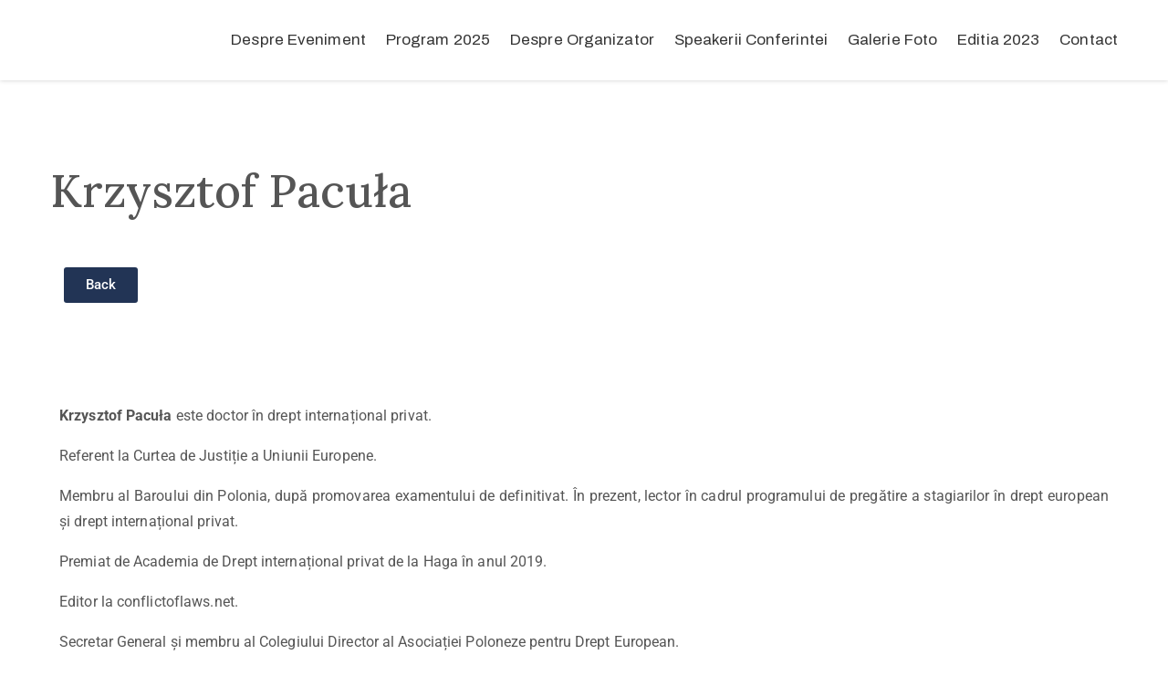

--- FILE ---
content_type: text/html; charset=UTF-8
request_url: https://conferinte.cnpb.ro/krzysztof-pacula/
body_size: 10652
content:
<!DOCTYPE html>
<html lang="ro-RO" >

<head>
    <meta http-equiv="Content-Type" content="text/html; charset=UTF-8" />
    <link rel="profile" href="//gmpg.org/xfn/11">
    <link rel="pingback" href="https://conferinte.cnpb.ro/xmlrpc.php">
    <meta http-equiv="X-UA-Compatible" content="IE=edge">
    <meta name="viewport" content="width=device-width, initial-scale=1, shrink-to-fit=no"/>
    <title>Krzysztof Pacuła</title>
<meta name='robots' content='max-image-preview:large' />
<link rel='dns-prefetch' href='//fonts.googleapis.com' />
<link rel="alternate" type="application/rss+xml" title=" &raquo; Flux" href="https://conferinte.cnpb.ro/feed/" />
<link rel="alternate" type="application/rss+xml" title=" &raquo; Flux comentarii" href="https://conferinte.cnpb.ro/comments/feed/" />
<link rel="alternate" title="oEmbed (JSON)" type="application/json+oembed" href="https://conferinte.cnpb.ro/wp-json/oembed/1.0/embed?url=https%3A%2F%2Fconferinte.cnpb.ro%2Fkrzysztof-pacula%2F" />
<link rel="alternate" title="oEmbed (XML)" type="text/xml+oembed" href="https://conferinte.cnpb.ro/wp-json/oembed/1.0/embed?url=https%3A%2F%2Fconferinte.cnpb.ro%2Fkrzysztof-pacula%2F&#038;format=xml" />
<style id='wp-img-auto-sizes-contain-inline-css' type='text/css'>
img:is([sizes=auto i],[sizes^="auto," i]){contain-intrinsic-size:3000px 1500px}
/*# sourceURL=wp-img-auto-sizes-contain-inline-css */
</style>
<style id='wp-emoji-styles-inline-css' type='text/css'>

	img.wp-smiley, img.emoji {
		display: inline !important;
		border: none !important;
		box-shadow: none !important;
		height: 1em !important;
		width: 1em !important;
		margin: 0 0.07em !important;
		vertical-align: -0.1em !important;
		background: none !important;
		padding: 0 !important;
	}
/*# sourceURL=wp-emoji-styles-inline-css */
</style>
<style id='classic-theme-styles-inline-css' type='text/css'>
/*! This file is auto-generated */
.wp-block-button__link{color:#fff;background-color:#32373c;border-radius:9999px;box-shadow:none;text-decoration:none;padding:calc(.667em + 2px) calc(1.333em + 2px);font-size:1.125em}.wp-block-file__button{background:#32373c;color:#fff;text-decoration:none}
/*# sourceURL=/wp-includes/css/classic-themes.min.css */
</style>
<style id='global-styles-inline-css' type='text/css'>
:root{--wp--preset--aspect-ratio--square: 1;--wp--preset--aspect-ratio--4-3: 4/3;--wp--preset--aspect-ratio--3-4: 3/4;--wp--preset--aspect-ratio--3-2: 3/2;--wp--preset--aspect-ratio--2-3: 2/3;--wp--preset--aspect-ratio--16-9: 16/9;--wp--preset--aspect-ratio--9-16: 9/16;--wp--preset--color--black: #000000;--wp--preset--color--cyan-bluish-gray: #abb8c3;--wp--preset--color--white: #ffffff;--wp--preset--color--pale-pink: #f78da7;--wp--preset--color--vivid-red: #cf2e2e;--wp--preset--color--luminous-vivid-orange: #ff6900;--wp--preset--color--luminous-vivid-amber: #fcb900;--wp--preset--color--light-green-cyan: #7bdcb5;--wp--preset--color--vivid-green-cyan: #00d084;--wp--preset--color--pale-cyan-blue: #8ed1fc;--wp--preset--color--vivid-cyan-blue: #0693e3;--wp--preset--color--vivid-purple: #9b51e0;--wp--preset--gradient--vivid-cyan-blue-to-vivid-purple: linear-gradient(135deg,rgb(6,147,227) 0%,rgb(155,81,224) 100%);--wp--preset--gradient--light-green-cyan-to-vivid-green-cyan: linear-gradient(135deg,rgb(122,220,180) 0%,rgb(0,208,130) 100%);--wp--preset--gradient--luminous-vivid-amber-to-luminous-vivid-orange: linear-gradient(135deg,rgb(252,185,0) 0%,rgb(255,105,0) 100%);--wp--preset--gradient--luminous-vivid-orange-to-vivid-red: linear-gradient(135deg,rgb(255,105,0) 0%,rgb(207,46,46) 100%);--wp--preset--gradient--very-light-gray-to-cyan-bluish-gray: linear-gradient(135deg,rgb(238,238,238) 0%,rgb(169,184,195) 100%);--wp--preset--gradient--cool-to-warm-spectrum: linear-gradient(135deg,rgb(74,234,220) 0%,rgb(151,120,209) 20%,rgb(207,42,186) 40%,rgb(238,44,130) 60%,rgb(251,105,98) 80%,rgb(254,248,76) 100%);--wp--preset--gradient--blush-light-purple: linear-gradient(135deg,rgb(255,206,236) 0%,rgb(152,150,240) 100%);--wp--preset--gradient--blush-bordeaux: linear-gradient(135deg,rgb(254,205,165) 0%,rgb(254,45,45) 50%,rgb(107,0,62) 100%);--wp--preset--gradient--luminous-dusk: linear-gradient(135deg,rgb(255,203,112) 0%,rgb(199,81,192) 50%,rgb(65,88,208) 100%);--wp--preset--gradient--pale-ocean: linear-gradient(135deg,rgb(255,245,203) 0%,rgb(182,227,212) 50%,rgb(51,167,181) 100%);--wp--preset--gradient--electric-grass: linear-gradient(135deg,rgb(202,248,128) 0%,rgb(113,206,126) 100%);--wp--preset--gradient--midnight: linear-gradient(135deg,rgb(2,3,129) 0%,rgb(40,116,252) 100%);--wp--preset--font-size--small: 13px;--wp--preset--font-size--medium: 20px;--wp--preset--font-size--large: 36px;--wp--preset--font-size--x-large: 42px;--wp--preset--spacing--20: 0.44rem;--wp--preset--spacing--30: 0.67rem;--wp--preset--spacing--40: 1rem;--wp--preset--spacing--50: 1.5rem;--wp--preset--spacing--60: 2.25rem;--wp--preset--spacing--70: 3.38rem;--wp--preset--spacing--80: 5.06rem;--wp--preset--shadow--natural: 6px 6px 9px rgba(0, 0, 0, 0.2);--wp--preset--shadow--deep: 12px 12px 50px rgba(0, 0, 0, 0.4);--wp--preset--shadow--sharp: 6px 6px 0px rgba(0, 0, 0, 0.2);--wp--preset--shadow--outlined: 6px 6px 0px -3px rgb(255, 255, 255), 6px 6px rgb(0, 0, 0);--wp--preset--shadow--crisp: 6px 6px 0px rgb(0, 0, 0);}:where(.is-layout-flex){gap: 0.5em;}:where(.is-layout-grid){gap: 0.5em;}body .is-layout-flex{display: flex;}.is-layout-flex{flex-wrap: wrap;align-items: center;}.is-layout-flex > :is(*, div){margin: 0;}body .is-layout-grid{display: grid;}.is-layout-grid > :is(*, div){margin: 0;}:where(.wp-block-columns.is-layout-flex){gap: 2em;}:where(.wp-block-columns.is-layout-grid){gap: 2em;}:where(.wp-block-post-template.is-layout-flex){gap: 1.25em;}:where(.wp-block-post-template.is-layout-grid){gap: 1.25em;}.has-black-color{color: var(--wp--preset--color--black) !important;}.has-cyan-bluish-gray-color{color: var(--wp--preset--color--cyan-bluish-gray) !important;}.has-white-color{color: var(--wp--preset--color--white) !important;}.has-pale-pink-color{color: var(--wp--preset--color--pale-pink) !important;}.has-vivid-red-color{color: var(--wp--preset--color--vivid-red) !important;}.has-luminous-vivid-orange-color{color: var(--wp--preset--color--luminous-vivid-orange) !important;}.has-luminous-vivid-amber-color{color: var(--wp--preset--color--luminous-vivid-amber) !important;}.has-light-green-cyan-color{color: var(--wp--preset--color--light-green-cyan) !important;}.has-vivid-green-cyan-color{color: var(--wp--preset--color--vivid-green-cyan) !important;}.has-pale-cyan-blue-color{color: var(--wp--preset--color--pale-cyan-blue) !important;}.has-vivid-cyan-blue-color{color: var(--wp--preset--color--vivid-cyan-blue) !important;}.has-vivid-purple-color{color: var(--wp--preset--color--vivid-purple) !important;}.has-black-background-color{background-color: var(--wp--preset--color--black) !important;}.has-cyan-bluish-gray-background-color{background-color: var(--wp--preset--color--cyan-bluish-gray) !important;}.has-white-background-color{background-color: var(--wp--preset--color--white) !important;}.has-pale-pink-background-color{background-color: var(--wp--preset--color--pale-pink) !important;}.has-vivid-red-background-color{background-color: var(--wp--preset--color--vivid-red) !important;}.has-luminous-vivid-orange-background-color{background-color: var(--wp--preset--color--luminous-vivid-orange) !important;}.has-luminous-vivid-amber-background-color{background-color: var(--wp--preset--color--luminous-vivid-amber) !important;}.has-light-green-cyan-background-color{background-color: var(--wp--preset--color--light-green-cyan) !important;}.has-vivid-green-cyan-background-color{background-color: var(--wp--preset--color--vivid-green-cyan) !important;}.has-pale-cyan-blue-background-color{background-color: var(--wp--preset--color--pale-cyan-blue) !important;}.has-vivid-cyan-blue-background-color{background-color: var(--wp--preset--color--vivid-cyan-blue) !important;}.has-vivid-purple-background-color{background-color: var(--wp--preset--color--vivid-purple) !important;}.has-black-border-color{border-color: var(--wp--preset--color--black) !important;}.has-cyan-bluish-gray-border-color{border-color: var(--wp--preset--color--cyan-bluish-gray) !important;}.has-white-border-color{border-color: var(--wp--preset--color--white) !important;}.has-pale-pink-border-color{border-color: var(--wp--preset--color--pale-pink) !important;}.has-vivid-red-border-color{border-color: var(--wp--preset--color--vivid-red) !important;}.has-luminous-vivid-orange-border-color{border-color: var(--wp--preset--color--luminous-vivid-orange) !important;}.has-luminous-vivid-amber-border-color{border-color: var(--wp--preset--color--luminous-vivid-amber) !important;}.has-light-green-cyan-border-color{border-color: var(--wp--preset--color--light-green-cyan) !important;}.has-vivid-green-cyan-border-color{border-color: var(--wp--preset--color--vivid-green-cyan) !important;}.has-pale-cyan-blue-border-color{border-color: var(--wp--preset--color--pale-cyan-blue) !important;}.has-vivid-cyan-blue-border-color{border-color: var(--wp--preset--color--vivid-cyan-blue) !important;}.has-vivid-purple-border-color{border-color: var(--wp--preset--color--vivid-purple) !important;}.has-vivid-cyan-blue-to-vivid-purple-gradient-background{background: var(--wp--preset--gradient--vivid-cyan-blue-to-vivid-purple) !important;}.has-light-green-cyan-to-vivid-green-cyan-gradient-background{background: var(--wp--preset--gradient--light-green-cyan-to-vivid-green-cyan) !important;}.has-luminous-vivid-amber-to-luminous-vivid-orange-gradient-background{background: var(--wp--preset--gradient--luminous-vivid-amber-to-luminous-vivid-orange) !important;}.has-luminous-vivid-orange-to-vivid-red-gradient-background{background: var(--wp--preset--gradient--luminous-vivid-orange-to-vivid-red) !important;}.has-very-light-gray-to-cyan-bluish-gray-gradient-background{background: var(--wp--preset--gradient--very-light-gray-to-cyan-bluish-gray) !important;}.has-cool-to-warm-spectrum-gradient-background{background: var(--wp--preset--gradient--cool-to-warm-spectrum) !important;}.has-blush-light-purple-gradient-background{background: var(--wp--preset--gradient--blush-light-purple) !important;}.has-blush-bordeaux-gradient-background{background: var(--wp--preset--gradient--blush-bordeaux) !important;}.has-luminous-dusk-gradient-background{background: var(--wp--preset--gradient--luminous-dusk) !important;}.has-pale-ocean-gradient-background{background: var(--wp--preset--gradient--pale-ocean) !important;}.has-electric-grass-gradient-background{background: var(--wp--preset--gradient--electric-grass) !important;}.has-midnight-gradient-background{background: var(--wp--preset--gradient--midnight) !important;}.has-small-font-size{font-size: var(--wp--preset--font-size--small) !important;}.has-medium-font-size{font-size: var(--wp--preset--font-size--medium) !important;}.has-large-font-size{font-size: var(--wp--preset--font-size--large) !important;}.has-x-large-font-size{font-size: var(--wp--preset--font-size--x-large) !important;}
:where(.wp-block-post-template.is-layout-flex){gap: 1.25em;}:where(.wp-block-post-template.is-layout-grid){gap: 1.25em;}
:where(.wp-block-term-template.is-layout-flex){gap: 1.25em;}:where(.wp-block-term-template.is-layout-grid){gap: 1.25em;}
:where(.wp-block-columns.is-layout-flex){gap: 2em;}:where(.wp-block-columns.is-layout-grid){gap: 2em;}
:root :where(.wp-block-pullquote){font-size: 1.5em;line-height: 1.6;}
/*# sourceURL=global-styles-inline-css */
</style>
<link rel='stylesheet' id='bootstrap-css' href='https://conferinte.cnpb.ro/wp-content/themes/lifevent/assets/libs/bootstrap/css/bootstrap.min.css?ver=1735736385' type='text/css' media='all' />
<link rel='stylesheet' id='flaticon-css' href='https://conferinte.cnpb.ro/wp-content/themes/lifevent/assets/libs/flaticon/font/flaticon.css?ver=1735736385' type='text/css' media='all' />
<link rel='stylesheet' id='themify-icon-css' href='https://conferinte.cnpb.ro/wp-content/themes/lifevent/assets/libs/themify-icon/themify-icons.css?ver=1735736385' type='text/css' media='all' />
<link rel='stylesheet' id='select2-css' href='https://conferinte.cnpb.ro/wp-content/themes/lifevent/assets/libs/select2/select2.min.css?ver=1735736385' type='text/css' media='all' />
<link rel='stylesheet' id='v4-shims-css' href='https://conferinte.cnpb.ro/wp-content/themes/lifevent/assets/libs/fontawesome/css/v4-shims.min.css?ver=1735736385' type='text/css' media='all' />
<link rel='stylesheet' id='fontawesome-css' href='https://conferinte.cnpb.ro/wp-content/themes/lifevent/assets/libs/fontawesome/css/all.min.css?ver=1735736385' type='text/css' media='all' />
<link rel='stylesheet' id='elegant-font-css' href='https://conferinte.cnpb.ro/wp-content/themes/lifevent/assets/libs/elegant_font/el_style.css?ver=1735736385' type='text/css' media='all' />
<link rel='stylesheet' id='lifevent-theme-css' href='https://conferinte.cnpb.ro/wp-content/themes/lifevent/assets/css/theme.css?ver=1735736385' type='text/css' media='all' />
<link rel='stylesheet' id='lifevent-style-css' href='https://conferinte.cnpb.ro/wp-content/themes/lifevent/style.css?ver=1735736385' type='text/css' media='all' />
<style id='lifevent-style-inline-css' type='text/css'>

body{
	font-family: Archivo;
	font-weight: 400;
	font-size: 16px;
	line-height: 28px;
	letter-spacing: 0.1px;
	color: #555555;
}
p{
	color: #555555;
	line-height: 28px;
}

h1,h2,h3,h4,h5,h6, .second_font {
	font-family: Lora;
	letter-spacing: 0px;
}

.woocommerce.single-product .product .cart .single_add_to_cart_button,
.schedule a.active,
.ova-form-mail-chimp .submit input[type=submit],
.woocommerce-cart .woocommerce .woocommerce-cart-form .shop_table tbody tr td.actions .coupon button.button:hover
{
	background-color: #e79614!important;
	border-color: #e79614;
}

.woocommerce ul.products li.product .price,
.woocommerce.single-product .product .woocommerce-product-rating .star-rating span:before,
.ova_lifevent_according_image .accor-lifevent-content-image .wp-content .sub-content .content .button-text,
.blog_header .post-meta-content .post-author a:hover, .blog_header .post-meta-content .categories a:hover,
.blog_header .link-all-blog:hover,
.woocommerce.single-product .product .woocommerce-product-rating .star-rating span:before,
.woocommerce.single-product .product .woocommerce-product-rating .star-rating span .rating:before,
.woocommerce.single-product .product .woocommerce-product-rating .woocommerce-review-link:hover,
.woocommerce.single-product .product .product_meta > span a:hover,
.woocommerce.single-product .product .woo-thumbnails .owl-nav .owl-next.disabled,
.woocommerce.single-product .product .woo-thumbnails .owl-nav .owl-prev.disabled,
.woocommerce.single-product .product .woo-thumbnails .owl-nav .owl-next:hover, 
.woocommerce.single-product .product .woo-thumbnails .owl-nav .owl-prev:hover,
.woocommerce.single-product .product .woocommerce-tabs .woocommerce-Tabs-panel--reviews .woocommerce-Reviews #comments ol.commentlist li .comment_container .comment-text .star-rating span:before,
.woocommerce.single-product .product .woocommerce-tabs .woocommerce-Tabs-panel--reviews .woocommerce-Reviews #review_form_wrapper .comment-form-rating .stars span a:before,
.woocommerce.single-product .product .woocommerce-tabs .woocommerce-Tabs-panel--reviews .woocommerce-Reviews #review_form_wrapper .required,
.woocommerce ul.products li.product h2.woocommerce-loop-product__title a:hover,
.woocommerce .share_social .share-social-icons li:hover a,
.woocommerce-cart .woocommerce .woocommerce-cart-form .shop_table tbody tr td.product-name a:hover,
.woocommerce-checkout .checkout #customer_details .woocommerce-billing-fields .woocommerce-billing-fields__field-wrapper .form-row label .required,
.woo-wrapper .product_meta .posted_in a,
.sidebar .widget .ova-recent-post-slide .list-recent-post .item-recent-post .content h2.title a:hover,
.sidebar .widget.widget_categories ul li a:hover, 
.sidebar .widget.widget_archive ul li a:hover, 
.sidebar .widget.widget_meta ul li a:hover, 
.sidebar .widget.widget_pages ul li a:hover, 
.sidebar .widget.widget_nav_menu ul li a:hover,
.sidebar .widget a:hover,
.sidebar .widget.widget_calendar tbody tr td a,
.sidebar .widget.widget_rss ul li a.rsswidget:hover,
.sidebar .widget.widget_tag_cloud .tagcloud a:hover,
article.post-wrap .post-content .post-meta .post-meta-content .post-author a:hover, 
article.post-wrap .post-content .post-meta .post-meta-content .categories a:hover,
article.post-wrap .post-content h2.post-title a:hover,
.detail-blog-lifevent .socials .tags a:hover,
.detail-blog-lifevent .socials .socials-inner .share-social .share-social-icons li a:hover,
.content_comments .comments ul.commentlists li.comment .comment-body .ova_reply .comment-reply-link:hover,
.content_comments .comments ul.commentlists li.comment .comment-body .ova_reply .comment-edit-link:hover,
.content_comments .comments .comment-respond .comment-form .author label:after,
.content_comments .comments .comment-respond .comment-form .email label:after,
article.post-wrap .post-content .post-meta .post-meta-content span.right,
article.post-wrap .post-content .post-meta .post-meta-content .post-author a,
article.post-wrap .post-content .post-meta .post-meta-content .categories a,
.blog_header .post-meta-content .post-author a,
.blog_header .post-meta-content span.right,
.blog_header .post-meta-content .categories a,
.rpwwt-post-title,
table tr td a,
.ovatheme_header_default nav.navbar li a:hover,
.sidebar .widget.widget_categories ul li:before, .sidebar .widget.widget_archive ul li:before, .sidebar .widget.widget_meta ul li:before, .sidebar .widget.widget_pages ul li:before, .sidebar .widget.widget_nav_menu ul li:before,
.woocommerce-pagination ul.page-numbers li .page-numbers
{
	color: #e79614;
}

.woocommerce.single-product .product .woocommerce-tabs ul.tabs li.active a:after,
.woocommerce.single-product .product .woocommerce-tabs ul.tabs li a:after,
.woocommerce.single-product .product .woocommerce-tabs .woocommerce-Tabs-panel--reviews .woocommerce-Reviews #review_form_wrapper .form-submit input#submit,
.woocommerce ul.products li.product .add_to_cart_button,
.woocommerce-cart .woocommerce .woocommerce-cart-form .shop_table tbody tr td.actions button.button,
.woocommerce ul.products li.product .add_to_cart_button,
.woocommerce-checkout .checkout #order_review .woocommerce-checkout-payment .place-order button.button,
.woocommerce.single-product .product .cart .single_add_to_cart_button,
.sidebar .widget .ova-recent-post-slide .list-recent-post .owl-dots .owl-dot.active,
.sidebar .widget .ova-recent-post-slide .list-recent-post .owl-dots .owl-dot:hover,
.woo-wrapper form.variations_form .single_add_to_cart_button,
.woo-wrapper form.variations_form .single_add_to_cart_button.disabled,
.content_comments .comments .comment-respond .comment-form p.form-submit input[type=submit]:hover,
#scrollUp,
.woocommerce.single-product .product .onsale,
.woocommerce ul.products li.product .onsale
{
	background-color: #e79614!important;
}

.sidebar .widget .ova-recent-post-slide .list-recent-post .owl-dots .owl-dot,
.woocommerce-pagination ul.page-numbers li .page-numbers
{
	border-color: #e79614;
}

/*# sourceURL=lifevent-style-inline-css */
</style>
<link rel='stylesheet' id='ova-google-fonts-css' href='//fonts.googleapis.com/css?family=Archivo%3A100%2C200%2C300%2C400%2C500%2C600%2C700%2C800%2C900%7CLora%3A100%2C200%2C300%2C400%2C500%2C600%2C700%2C800%2C900' type='text/css' media='all' />
<link rel='stylesheet' id='elementor-frontend-css' href='https://conferinte.cnpb.ro/wp-content/plugins/elementor/assets/css/frontend.min.css?ver=3.33.4' type='text/css' media='all' />
<link rel='stylesheet' id='elementor-post-6261-css' href='https://conferinte.cnpb.ro/wp-content/uploads/elementor/css/post-6261.css?ver=1768860118' type='text/css' media='all' />
<link rel='stylesheet' id='widget-spacer-css' href='https://conferinte.cnpb.ro/wp-content/plugins/elementor/assets/css/widget-spacer.min.css?ver=3.33.4' type='text/css' media='all' />
<link rel='stylesheet' id='widget-divider-css' href='https://conferinte.cnpb.ro/wp-content/plugins/elementor/assets/css/widget-divider.min.css?ver=3.33.4' type='text/css' media='all' />
<link rel='stylesheet' id='widget-heading-css' href='https://conferinte.cnpb.ro/wp-content/plugins/elementor/assets/css/widget-heading.min.css?ver=3.33.4' type='text/css' media='all' />
<link rel='stylesheet' id='elementor-post-7358-css' href='https://conferinte.cnpb.ro/wp-content/uploads/elementor/css/post-7358.css?ver=1768939852' type='text/css' media='all' />
<link rel='stylesheet' id='elementor-gf-local-roboto-css' href='https://conferinte.cnpb.ro/wp-content/uploads/elementor/google-fonts/css/roboto.css?ver=1742290510' type='text/css' media='all' />
<link rel='stylesheet' id='elementor-gf-local-robotoslab-css' href='https://conferinte.cnpb.ro/wp-content/uploads/elementor/google-fonts/css/robotoslab.css?ver=1742290513' type='text/css' media='all' />
<script type="text/javascript" src="https://conferinte.cnpb.ro/wp-includes/js/jquery/jquery.min.js?ver=3.7.1" id="jquery-core-js"></script>
<script type="text/javascript" src="https://conferinte.cnpb.ro/wp-includes/js/jquery/jquery-migrate.min.js?ver=3.4.1" id="jquery-migrate-js"></script>
<link rel="https://api.w.org/" href="https://conferinte.cnpb.ro/wp-json/" /><link rel="alternate" title="JSON" type="application/json" href="https://conferinte.cnpb.ro/wp-json/wp/v2/pages/7358" /><link rel="EditURI" type="application/rsd+xml" title="RSD" href="https://conferinte.cnpb.ro/xmlrpc.php?rsd" />
<meta name="generator" content="WordPress 6.9" />
<link rel="canonical" href="https://conferinte.cnpb.ro/krzysztof-pacula/" />
<link rel='shortlink' href='https://conferinte.cnpb.ro/?p=7358' />
<meta name="generator" content="Elementor 3.33.4; features: e_font_icon_svg, additional_custom_breakpoints; settings: css_print_method-external, google_font-enabled, font_display-swap">
			<style>
				.e-con.e-parent:nth-of-type(n+4):not(.e-lazyloaded):not(.e-no-lazyload),
				.e-con.e-parent:nth-of-type(n+4):not(.e-lazyloaded):not(.e-no-lazyload) * {
					background-image: none !important;
				}
				@media screen and (max-height: 1024px) {
					.e-con.e-parent:nth-of-type(n+3):not(.e-lazyloaded):not(.e-no-lazyload),
					.e-con.e-parent:nth-of-type(n+3):not(.e-lazyloaded):not(.e-no-lazyload) * {
						background-image: none !important;
					}
				}
				@media screen and (max-height: 640px) {
					.e-con.e-parent:nth-of-type(n+2):not(.e-lazyloaded):not(.e-no-lazyload),
					.e-con.e-parent:nth-of-type(n+2):not(.e-lazyloaded):not(.e-no-lazyload) * {
						background-image: none !important;
					}
				}
			</style>
			</head>

<body class="wp-singular page-template-default page page-id-7358 wp-theme-lifevent elementor-default elementor-kit-6261 elementor-page elementor-page-7358" ><div class="ova-wrapp">
	
<header class=" ovatheme_header_default" id="ovatheme_header_default">
	<div class="container">
		<div class="row">
			<div class="col-md-12">
				<nav class="navbar navbar-expand-lg px-0 py-0">
					
					<a href="https://conferinte.cnpb.ro/" class="navbar-brand">
						 <span class="blogname"></span>					</a>

					<button class="navbar-toggler" type="button" data-toggle="collapse" data-target="#header_menu" aria-controls="header_menu" aria-expanded="false" aria-label="Toggle navigation">
						<i class="fas fa-bars"></i>
					</button>

					<div class="collapse navbar-collapse justify-content-end" id="header_menu">

						<ul id="menu-menu-romania" class="nav navbar-nav navbar-right"><li id="menu-item-7843" class="menu-item menu-item-type-custom menu-item-object-custom menu-item-7843"><a title="Despre Eveniment" href="/#despreeveniment">Despre Eveniment</a></li>
<li id="menu-item-9757" class="menu-item menu-item-type-post_type menu-item-object-page menu-item-9757"><a title="Program 2025" href="https://conferinte.cnpb.ro/program-2025/">Program 2025</a></li>
<li id="menu-item-7853" class="menu-item menu-item-type-custom menu-item-object-custom menu-item-7853"><a title="Despre Organizator" href="/#organizator">Despre Organizator</a></li>
<li id="menu-item-7854" class="menu-item menu-item-type-custom menu-item-object-custom menu-item-7854"><a title="Speakerii Conferintei" href="/#speakeri">Speakerii Conferintei</a></li>
<li id="menu-item-8523" class="menu-item menu-item-type-post_type menu-item-object-page menu-item-8523"><a title="Galerie Foto" href="https://conferinte.cnpb.ro/galerie-photo/">Galerie Foto</a></li>
<li id="menu-item-7037" class="menu-item menu-item-type-post_type menu-item-object-page menu-item-7037"><a title="Editia 2023" href="https://conferinte.cnpb.ro/editia-2023/">Editia 2023</a></li>
<li id="menu-item-7038" class="menu-item menu-item-type-post_type menu-item-object-page menu-item-7038"><a title="Contact" href="https://conferinte.cnpb.ro/contact-ro/">Contact</a></li>
</ul>
					</div>

				</nav>
			</div>
			
		</div>
	</div>
</header>	<div class="wrap_site layout_1c">
		<div id="main-content" class="main">
			    <h1 class="page-title">
    	Krzysztof Pacuła    </h1>

		<div data-elementor-type="wp-page" data-elementor-id="7358" class="elementor elementor-7358" data-elementor-post-type="page">
				<div class="elementor-element elementor-element-316261c e-flex e-con-boxed e-con e-parent" data-id="316261c" data-element_type="container">
					<div class="e-con-inner">
				<div class="elementor-element elementor-element-ec5b302 elementor-widget elementor-widget-button" data-id="ec5b302" data-element_type="widget" data-widget_type="button.default">
				<div class="elementor-widget-container">
									<div class="elementor-button-wrapper">
					<a class="elementor-button elementor-button-link elementor-size-sm" href="https://conferinte.cnpb.ro/">
						<span class="elementor-button-content-wrapper">
									<span class="elementor-button-text">Back</span>
					</span>
					</a>
				</div>
								</div>
				</div>
					</div>
				</div>
		<div class="elementor-element elementor-element-02d00f3 e-con-full e-flex e-con e-parent" data-id="02d00f3" data-element_type="container">
				</div>
		<div class="elementor-element elementor-element-c4d68b2 e-flex e-con-boxed e-con e-parent" data-id="c4d68b2" data-element_type="container">
					<div class="e-con-inner">
				<div class="elementor-element elementor-element-6beabf0 elementor-widget elementor-widget-spacer" data-id="6beabf0" data-element_type="widget" data-widget_type="spacer.default">
				<div class="elementor-widget-container">
							<div class="elementor-spacer">
			<div class="elementor-spacer-inner"></div>
		</div>
						</div>
				</div>
					</div>
				</div>
				<section class="elementor-section elementor-top-section elementor-element elementor-element-cef02d9 elementor-section-boxed elementor-section-height-default elementor-section-height-default" data-id="cef02d9" data-element_type="section">
						<div class="elementor-container elementor-column-gap-default">
					<div class="elementor-column elementor-col-100 elementor-top-column elementor-element elementor-element-5c3e84be" data-id="5c3e84be" data-element_type="column">
			<div class="elementor-widget-wrap elementor-element-populated">
						<div class="elementor-element elementor-element-648bff64 elementor-widget elementor-widget-text-editor" data-id="648bff64" data-element_type="widget" data-widget_type="text-editor.default">
				<div class="elementor-widget-container">
									<p><strong>Krzysztof Pacuła </strong>este doctor în drept internațional privat.</p><p>Referent la Curtea de Justiție a Uniunii Europene.</p><p>Membru al Baroului din Polonia, după promovarea examentului de definitivat. În prezent, lector în cadrul programului de pregătire a stagiarilor în drept european și drept internațional privat.</p><p>Premiat de Academia de Drept internațional privat de la Haga în anul 2019.</p><p>Editor la conflictoflaws.net.</p><p>Secretar General și membru al Colegiului Director al Asociației Poloneze pentru Drept European.</p>								</div>
				</div>
					</div>
		</div>
					</div>
		</section>
		<div class="elementor-element elementor-element-1be7d1f e-con-full e-flex e-con e-parent" data-id="1be7d1f" data-element_type="container">
				<div class="elementor-element elementor-element-0c65bc4 elementor-widget-divider--view-line elementor-widget elementor-widget-divider" data-id="0c65bc4" data-element_type="widget" data-widget_type="divider.default">
				<div class="elementor-widget-container">
							<div class="elementor-divider">
			<span class="elementor-divider-separator">
						</span>
		</div>
						</div>
				</div>
				<div class="elementor-element elementor-element-4fd2d61 elementor-widget__width-initial elementor-widget elementor-widget-heading" data-id="4fd2d61" data-element_type="widget" data-widget_type="heading.default">
				<div class="elementor-widget-container">
					<h2 class="elementor-heading-title elementor-size-large">Tema: Cuplurile internaționale – spre o identitate unică a familiei în Uniunea Europeană
(Decizia CJUE C-490/20)
</h2>				</div>
				</div>
				</div>
		<div class="elementor-element elementor-element-1bb5f83 e-flex e-con-boxed e-con e-parent" data-id="1bb5f83" data-element_type="container">
					<div class="e-con-inner">
				<div class="elementor-element elementor-element-e6ae9d6 elementor-widget elementor-widget-text-editor" data-id="e6ae9d6" data-element_type="widget" data-widget_type="text-editor.default">
				<div class="elementor-widget-container">
									<p>Într-o lume din ce în ce mai globalizată, relațiile și mariajele transfrontaliere au devenit tot mai comune, conducând la un număr tot mai mare de cupluri internaționale cu reședința în statele membre europene. Această observație are în vedre nu doar cuplurile de sex diferit dar și pe cele de același sex aflate sub un număr important de jurisdicții din întreaga lume. Același lucru este valabil, prin extensie, pentru diferitele forme de paternitate cunoscute pe tot globul.</p><p>Este de competența fiecărui stat membru, ținând seama în mod corespunzător de dreptul internațional, să stabilească condițiile pentru dobândirea și pierderea cetățeniei. Cu toate acestea, în situațiile reglementate de dreptul UE, normele naționale în cauză trebuie să țină seama în mod corespunzător de acestea din urmă. Statele membre trebuie să ia în considerare, în mod special, faptul că resortisanții lor beneficiază de cetățenia Uniunii, care permite persoanelor să circule și să locuiască liber pe teritoriul statelor membre.</p><p>În mod similar, dreptul UE nu impune statelor membre să recunoască, în legislația lor națională, calitatea de părinte a persoanelor de același sex. Cu toate acestea, asigurarea unei identități familiale unice pentru cuplurile internaționale din UE este esențială pentru exercitarea efectivă și fără probleme a dreptului de circulație și ședere liberă pe teritoriul Uniunii pe care cetățenii statelor membre ale UE îl obțin din cetățenia Uniunii. Oferind protecție juridică adecvată și recunoaștere a identității familiei, UE poate permite familiilor internaționale să se bucure pe deplin de aceste drepturi și să-și construiască viața împreună, indiferent de naționalitatea sau configurația lor familială.</p><p>Aceasta este, pe scurt, esența hotărârii Curții de Justiție în cauza C-490/20, care – fără a menționa în mod explicit dreptul internațional privat – a consacrat mecanismul recunoașterii părinților de același sex cel puțin pentru scopul dreptului copilului de a circula și de a locui liber pe teritoriul statelor membre.</p><p>În timpul conferinței, raționamentul Curții va fi explorat în detaliu, cu clarificări suplimentare cu privire la implicațiile practice ale acestei hotărâri de referință.</p><p><strong>Ref. Krzysztof Pacuła</strong></p>								</div>
				</div>
					</div>
				</div>
				</div>
		<div class="page-links">
	
</div>	
		</div> <!-- #main-content -->
			</div> <!-- .wrap_site -->

			<footer class="footer">
	<div class="container">
		
			Design and Develop by Apostrof		
	</div>
</footer>			
		</div> <!-- Ova Wrapper -->	
		<script type="speculationrules">
{"prefetch":[{"source":"document","where":{"and":[{"href_matches":"/*"},{"not":{"href_matches":["/wp-*.php","/wp-admin/*","/wp-content/uploads/*","/wp-content/*","/wp-content/plugins/*","/wp-content/themes/lifevent/*","/*\\?(.+)"]}},{"not":{"selector_matches":"a[rel~=\"nofollow\"]"}},{"not":{"selector_matches":".no-prefetch, .no-prefetch a"}}]},"eagerness":"conservative"}]}
</script>
			<script>
				const lazyloadRunObserver = () => {
					const lazyloadBackgrounds = document.querySelectorAll( `.e-con.e-parent:not(.e-lazyloaded)` );
					const lazyloadBackgroundObserver = new IntersectionObserver( ( entries ) => {
						entries.forEach( ( entry ) => {
							if ( entry.isIntersecting ) {
								let lazyloadBackground = entry.target;
								if( lazyloadBackground ) {
									lazyloadBackground.classList.add( 'e-lazyloaded' );
								}
								lazyloadBackgroundObserver.unobserve( entry.target );
							}
						});
					}, { rootMargin: '200px 0px 200px 0px' } );
					lazyloadBackgrounds.forEach( ( lazyloadBackground ) => {
						lazyloadBackgroundObserver.observe( lazyloadBackground );
					} );
				};
				const events = [
					'DOMContentLoaded',
					'elementor/lazyload/observe',
				];
				events.forEach( ( event ) => {
					document.addEventListener( event, lazyloadRunObserver );
				} );
			</script>
			<script type="text/javascript" src="https://conferinte.cnpb.ro/wp-content/themes/lifevent/assets/libs/bootstrap/js/bootstrap.bundle.min.js?ver=1735736385" id="bootstrap-js"></script>
<script type="text/javascript" src="https://conferinte.cnpb.ro/wp-content/themes/lifevent/assets/libs/select2/select2.min.js?ver=1735736385" id="select2-js"></script>
<script type="text/javascript" src="https://conferinte.cnpb.ro/wp-content/themes/lifevent/assets/js/script.js?ver=1735736385" id="lifevent-script-js"></script>
<script type="text/javascript" src="https://conferinte.cnpb.ro/wp-content/plugins/elementor/assets/js/webpack.runtime.min.js?ver=3.33.4" id="elementor-webpack-runtime-js"></script>
<script type="text/javascript" src="https://conferinte.cnpb.ro/wp-content/plugins/elementor/assets/js/frontend-modules.min.js?ver=3.33.4" id="elementor-frontend-modules-js"></script>
<script type="text/javascript" src="https://conferinte.cnpb.ro/wp-includes/js/jquery/ui/core.min.js?ver=1.13.3" id="jquery-ui-core-js"></script>
<script type="text/javascript" id="elementor-frontend-js-before">
/* <![CDATA[ */
var elementorFrontendConfig = {"environmentMode":{"edit":false,"wpPreview":false,"isScriptDebug":false},"i18n":{"shareOnFacebook":"Partajeaz\u0103 pe Facebook","shareOnTwitter":"Partajeaz\u0103 pe Twitter","pinIt":"Partajeaz\u0103 pe Pinterest","download":"Descarc\u0103","downloadImage":"Descarc\u0103 imaginea","fullscreen":"Ecran \u00eentreg","zoom":"M\u0103re\u0219te","share":"Partajeaz\u0103","playVideo":"Ruleaz\u0103 videoul","previous":"Anterioar\u0103","next":"Urm\u0103toare","close":"\u00cenchide","a11yCarouselPrevSlideMessage":"Diapozitivul anterior","a11yCarouselNextSlideMessage":"Diapozitivul urm\u0103tor","a11yCarouselFirstSlideMessage":"Acesta este primul diapozitiv","a11yCarouselLastSlideMessage":"Acesta este ultimul diapozitiv","a11yCarouselPaginationBulletMessage":"Mergi la diapozitiv"},"is_rtl":false,"breakpoints":{"xs":0,"sm":480,"md":768,"lg":1025,"xl":1440,"xxl":1600},"responsive":{"breakpoints":{"mobile":{"label":"Portret mobil","value":767,"default_value":767,"direction":"max","is_enabled":true},"mobile_extra":{"label":"Peisaj pe mobil","value":880,"default_value":880,"direction":"max","is_enabled":false},"tablet":{"label":"Portret pe tablet\u0103","value":1024,"default_value":1024,"direction":"max","is_enabled":true},"tablet_extra":{"label":"Peisaj pe tablet\u0103","value":1200,"default_value":1200,"direction":"max","is_enabled":false},"laptop":{"label":"Laptop","value":1366,"default_value":1366,"direction":"max","is_enabled":false},"widescreen":{"label":"Ecran lat","value":2400,"default_value":2400,"direction":"min","is_enabled":false}},
"hasCustomBreakpoints":false},"version":"3.33.4","is_static":false,"experimentalFeatures":{"e_font_icon_svg":true,"additional_custom_breakpoints":true,"container":true,"theme_builder_v2":true,"nested-elements":true,"home_screen":true,"global_classes_should_enforce_capabilities":true,"e_variables":true,"cloud-library":true,"e_opt_in_v4_page":true,"import-export-customization":true,"e_pro_variables":true},"urls":{"assets":"https:\/\/conferinte.cnpb.ro\/wp-content\/plugins\/elementor\/assets\/","ajaxurl":"https:\/\/conferinte.cnpb.ro\/wp-admin\/admin-ajax.php","uploadUrl":"https:\/\/conferinte.cnpb.ro\/wp-content\/uploads"},"nonces":{"floatingButtonsClickTracking":"3659daf832"},"swiperClass":"swiper","settings":{"page":[],"editorPreferences":[]},"kit":{"active_breakpoints":["viewport_mobile","viewport_tablet"],"global_image_lightbox":"yes","lightbox_enable_counter":"yes","lightbox_enable_fullscreen":"yes","lightbox_enable_zoom":"yes","lightbox_enable_share":"yes"},"post":{"id":7358,"title":"Krzysztof%20Pacu%C5%82a","excerpt":"","featuredImage":false}};
//# sourceURL=elementor-frontend-js-before
/* ]]> */
</script>
<script type="text/javascript" src="https://conferinte.cnpb.ro/wp-content/plugins/elementor/assets/js/frontend.min.js?ver=3.33.4" id="elementor-frontend-js"></script>
<script type="text/javascript" src="https://conferinte.cnpb.ro/wp-content/plugins/elementor-pro/assets/js/webpack-pro.runtime.min.js?ver=3.34.0" id="elementor-pro-webpack-runtime-js"></script>
<script type="text/javascript" src="https://conferinte.cnpb.ro/wp-includes/js/dist/hooks.min.js?ver=dd5603f07f9220ed27f1" id="wp-hooks-js"></script>
<script type="text/javascript" src="https://conferinte.cnpb.ro/wp-includes/js/dist/i18n.min.js?ver=c26c3dc7bed366793375" id="wp-i18n-js"></script>
<script type="text/javascript" id="wp-i18n-js-after">
/* <![CDATA[ */
wp.i18n.setLocaleData( { 'text direction\u0004ltr': [ 'ltr' ] } );
//# sourceURL=wp-i18n-js-after
/* ]]> */
</script>
<script type="text/javascript" id="elementor-pro-frontend-js-before">
/* <![CDATA[ */
var ElementorProFrontendConfig = {"ajaxurl":"https:\/\/conferinte.cnpb.ro\/wp-admin\/admin-ajax.php","nonce":"b0562ee499","urls":{"assets":"https:\/\/conferinte.cnpb.ro\/wp-content\/plugins\/elementor-pro\/assets\/","rest":"https:\/\/conferinte.cnpb.ro\/wp-json\/"},"settings":{"lazy_load_background_images":true},"popup":{"hasPopUps":false},"shareButtonsNetworks":{"facebook":{"title":"Facebook","has_counter":true},"twitter":{"title":"Twitter"},"linkedin":{"title":"LinkedIn","has_counter":true},"pinterest":{"title":"Pinterest","has_counter":true},"reddit":{"title":"Reddit","has_counter":true},"vk":{"title":"VK","has_counter":true},"odnoklassniki":{"title":"OK","has_counter":true},"tumblr":{"title":"Tumblr"},"digg":{"title":"Digg"},"skype":{"title":"Skype"},"stumbleupon":{"title":"StumbleUpon","has_counter":true},"mix":{"title":"Mix"},"telegram":{"title":"Telegram"},"pocket":{"title":"Pocket","has_counter":true},"xing":{"title":"XING","has_counter":true},"whatsapp":{"title":"WhatsApp"},"email":{"title":"Email"},"print":{"title":"Print"},"x-twitter":{"title":"X"},"threads":{"title":"Threads"}},
"facebook_sdk":{"lang":"ro_RO","app_id":""},"lottie":{"defaultAnimationUrl":"https:\/\/conferinte.cnpb.ro\/wp-content\/plugins\/elementor-pro\/modules\/lottie\/assets\/animations\/default.json"}};
//# sourceURL=elementor-pro-frontend-js-before
/* ]]> */
</script>
<script type="text/javascript" src="https://conferinte.cnpb.ro/wp-content/plugins/elementor-pro/assets/js/frontend.min.js?ver=3.34.0" id="elementor-pro-frontend-js"></script>
<script type="text/javascript" src="https://conferinte.cnpb.ro/wp-content/plugins/elementor-pro/assets/js/elements-handlers.min.js?ver=3.34.0" id="pro-elements-handlers-js"></script>
<script id="wp-emoji-settings" type="application/json">
{"baseUrl":"https://s.w.org/images/core/emoji/17.0.2/72x72/","ext":".png","svgUrl":"https://s.w.org/images/core/emoji/17.0.2/svg/","svgExt":".svg","source":{"concatemoji":"https://conferinte.cnpb.ro/wp-includes/js/wp-emoji-release.min.js?ver=6.9"}}
</script>
<script type="module">
/* <![CDATA[ */
/*! This file is auto-generated */
const a=JSON.parse(document.getElementById("wp-emoji-settings").textContent),o=(window._wpemojiSettings=a,"wpEmojiSettingsSupports"),s=["flag","emoji"];function i(e){try{var t={supportTests:e,timestamp:(new Date).valueOf()};sessionStorage.setItem(o,JSON.stringify(t))}catch(e){}}function c(e,t,n){e.clearRect(0,0,e.canvas.width,e.canvas.height),e.fillText(t,0,0);t=new Uint32Array(e.getImageData(0,0,e.canvas.width,e.canvas.height).data);e.clearRect(0,0,e.canvas.width,e.canvas.height),e.fillText(n,0,0);const a=new Uint32Array(e.getImageData(0,0,e.canvas.width,e.canvas.height).data);return t.every((e,t)=>e===a[t])}function p(e,t){e.clearRect(0,0,e.canvas.width,e.canvas.height),e.fillText(t,0,0);var n=e.getImageData(16,16,1,1);for(let e=0;e<n.data.length;e++)if(0!==n.data[e])return!1;return!0}function u(e,t,n,a){switch(t){case"flag":return n(e,"\ud83c\udff3\ufe0f\u200d\u26a7\ufe0f","\ud83c\udff3\ufe0f\u200b\u26a7\ufe0f")?!1:!n(e,"\ud83c\udde8\ud83c\uddf6","\ud83c\udde8\u200b\ud83c\uddf6")&&!n(e,"\ud83c\udff4\udb40\udc67\udb40\udc62\udb40\udc65\udb40\udc6e\udb40\udc67\udb40\udc7f","\ud83c\udff4\u200b\udb40\udc67\u200b\udb40\udc62\u200b\udb40\udc65\u200b\udb40\udc6e\u200b\udb40\udc67\u200b\udb40\udc7f");case"emoji":return!a(e,"\ud83e\u1fac8")}return!1}function f(e,t,n,a){let r;const o=(r="undefined"!=typeof WorkerGlobalScope&&self instanceof WorkerGlobalScope?new OffscreenCanvas(300,150):document.createElement("canvas")).getContext("2d",{willReadFrequently:!0}),s=(o.textBaseline="top",o.font="600 32px Arial",{});return e.forEach(e=>{s[e]=t(o,e,n,a)}),s}function r(e){var t=document.createElement("script");t.src=e,t.defer=!0,document.head.appendChild(t)}a.supports={everything:!0,everythingExceptFlag:!0},new Promise(t=>{let n=function(){try{var e=JSON.parse(sessionStorage.getItem(o));if("object"==typeof e&&"number"==typeof e.timestamp&&(new Date).valueOf()<e.timestamp+604800&&"object"==typeof e.supportTests)return e.supportTests}catch(e){}return null}();if(!n){if("undefined"!=typeof Worker&&"undefined"!=typeof OffscreenCanvas&&"undefined"!=typeof URL&&URL.createObjectURL&&"undefined"!=typeof Blob)try{var e="postMessage("+f.toString()+"("+[JSON.stringify(s),u.toString(),c.toString(),p.toString()].join(",")+"));",a=new Blob([e],{type:"text/javascript"});const r=new Worker(URL.createObjectURL(a),{name:"wpTestEmojiSupports"});return void(r.onmessage=e=>{i(n=e.data),r.terminate(),t(n)})}catch(e){}i(n=f(s,u,c,p))}t(n)}).then(e=>{for(const n in e)a.supports[n]=e[n],a.supports.everything=a.supports.everything&&a.supports[n],"flag"!==n&&(a.supports.everythingExceptFlag=a.supports.everythingExceptFlag&&a.supports[n]);var t;a.supports.everythingExceptFlag=a.supports.everythingExceptFlag&&!a.supports.flag,a.supports.everything||((t=a.source||{}).concatemoji?r(t.concatemoji):t.wpemoji&&t.twemoji&&(r(t.twemoji),r(t.wpemoji)))});
//# sourceURL=https://conferinte.cnpb.ro/wp-includes/js/wp-emoji-loader.min.js
/* ]]> */
</script>
	</body><!-- /body -->
</html>

--- FILE ---
content_type: text/css
request_url: https://conferinte.cnpb.ro/wp-content/themes/lifevent/style.css?ver=1735736385
body_size: 272
content:
/*
Theme Name: Lifevent
Theme URI: https://themeforest.net/user/ovatheme/portfolio
Version: 1.1.4
Description: Lifevent is a modernized take on an ever-popular WordPress. It has custom color options with beautiful default color schemes, a harmonious fluid grid using a mobile-first approach, and impeccable polish in every detail. Lifevent will make your WordPress look beautiful everywhere. Created by <a href="https://themeforest.net/user/ovatheme">Ovatheme</a>
Author: <a href="https://themeforest.net/user/ovatheme">Ovatheme</a>
Author URI: <a href="https://themeforest.net/user/ovatheme/portfolio">Ovatheme</a>
License: GNU General Public License
License URI: license.txt
Tags: two-columns, three-columns, left-sidebar, right-sidebar, custom-menu, editor-style, featured-images, flexible-header, full-width-template, post-formats, rtl-language-support, sticky-post, translation-ready
Text Domain: lifevent
*/


--- FILE ---
content_type: text/css
request_url: https://conferinte.cnpb.ro/wp-content/uploads/elementor/css/post-7358.css?ver=1768939852
body_size: 650
content:
.elementor-7358 .elementor-element.elementor-element-316261c{--display:flex;}.elementor-widget-button .elementor-button{background-color:var( --e-global-color-accent );font-family:var( --e-global-typography-accent-font-family ), Sans-serif;font-weight:var( --e-global-typography-accent-font-weight );}.elementor-7358 .elementor-element.elementor-element-ec5b302 .elementor-button{background-color:#223455;}.elementor-7358 .elementor-element.elementor-element-02d00f3{--display:flex;--flex-direction:column;--container-widget-width:100%;--container-widget-height:initial;--container-widget-flex-grow:0;--container-widget-align-self:initial;--flex-wrap-mobile:wrap;}.elementor-7358 .elementor-element.elementor-element-02d00f3.e-con{--flex-grow:0;--flex-shrink:0;}.elementor-7358 .elementor-element.elementor-element-c4d68b2{--display:flex;--flex-direction:column;--container-widget-width:100%;--container-widget-height:initial;--container-widget-flex-grow:0;--container-widget-align-self:initial;--flex-wrap-mobile:wrap;}.elementor-7358 .elementor-element.elementor-element-6beabf0{--spacer-size:50px;}.elementor-widget-text-editor{font-family:var( --e-global-typography-text-font-family ), Sans-serif;font-weight:var( --e-global-typography-text-font-weight );color:var( --e-global-color-text );}.elementor-widget-text-editor.elementor-drop-cap-view-stacked .elementor-drop-cap{background-color:var( --e-global-color-primary );}.elementor-widget-text-editor.elementor-drop-cap-view-framed .elementor-drop-cap, .elementor-widget-text-editor.elementor-drop-cap-view-default .elementor-drop-cap{color:var( --e-global-color-primary );border-color:var( --e-global-color-primary );}.elementor-7358 .elementor-element.elementor-element-648bff64{text-align:justify;}.elementor-7358 .elementor-element.elementor-element-1be7d1f{--display:flex;}.elementor-7358 .elementor-element.elementor-element-1be7d1f.e-con{--flex-grow:0;--flex-shrink:0;}.elementor-widget-divider{--divider-color:var( --e-global-color-secondary );}.elementor-widget-divider .elementor-divider__text{color:var( --e-global-color-secondary );font-family:var( --e-global-typography-secondary-font-family ), Sans-serif;font-weight:var( --e-global-typography-secondary-font-weight );}.elementor-widget-divider.elementor-view-stacked .elementor-icon{background-color:var( --e-global-color-secondary );}.elementor-widget-divider.elementor-view-framed .elementor-icon, .elementor-widget-divider.elementor-view-default .elementor-icon{color:var( --e-global-color-secondary );border-color:var( --e-global-color-secondary );}.elementor-widget-divider.elementor-view-framed .elementor-icon, .elementor-widget-divider.elementor-view-default .elementor-icon svg{fill:var( --e-global-color-secondary );}.elementor-7358 .elementor-element.elementor-element-0c65bc4{--divider-border-style:solid;--divider-color:#000;--divider-border-width:1px;}.elementor-7358 .elementor-element.elementor-element-0c65bc4 .elementor-divider-separator{width:100%;}.elementor-7358 .elementor-element.elementor-element-0c65bc4 .elementor-divider{padding-block-start:15px;padding-block-end:15px;}.elementor-widget-heading .elementor-heading-title{font-family:var( --e-global-typography-primary-font-family ), Sans-serif;font-weight:var( --e-global-typography-primary-font-weight );color:var( --e-global-color-primary );}.elementor-7358 .elementor-element.elementor-element-4fd2d61{width:var( --container-widget-width, 100.365% );max-width:100.365%;--container-widget-width:100.365%;--container-widget-flex-grow:0;text-align:justify;}.elementor-7358 .elementor-element.elementor-element-4fd2d61.elementor-element{--flex-grow:0;--flex-shrink:0;}.elementor-7358 .elementor-element.elementor-element-4fd2d61 .elementor-heading-title{font-family:"Roboto", Sans-serif;font-size:16px;font-weight:600;color:#223455;}.elementor-7358 .elementor-element.elementor-element-1bb5f83{--display:flex;}.elementor-7358 .elementor-element.elementor-element-e6ae9d6 > .elementor-widget-container{background-color:#E69614;margin:10px 10px 10px 10px;padding:10px 10px 10px 10px;box-shadow:0px 0px 10px 0px rgba(0,0,0,0.5);}.elementor-7358 .elementor-element.elementor-element-e6ae9d6{text-align:justify;text-shadow:0px 0px 10px rgba(0,0,0,0.3);}@media(min-width:768px){.elementor-7358 .elementor-element.elementor-element-02d00f3{--width:18.501%;}.elementor-7358 .elementor-element.elementor-element-1be7d1f{--width:94.845%;}}

--- FILE ---
content_type: text/javascript
request_url: https://conferinte.cnpb.ro/wp-content/themes/lifevent/assets/js/script.js?ver=1735736385
body_size: 1880
content:
(function($){
	"use strict";
	$(document).ready(function(){

		/* Scroll to top */
		lifevent_scrollUp();
		function lifevent_scrollUp(options) {

         var defaults = {
            scrollName: 'scrollUp', 
            topDistance: 600, 
            topSpeed: 800, 
            animation: 'fade', 
            animationInSpeed: 200, 
            animationOutSpeed: 200, 
            scrollText: '<i class="fas fa-angle-up"></i>', 
            scrollImg: false, 
            activeOverlay: false 
         };

         var o = $.extend({}, defaults, options),
         scrollId = '#' + o.scrollName;


         $('<a/>', {
            id: o.scrollName,
            href: '#top',
            title: o.scrollText
         }).appendTo('body');


         if (!o.scrollImg) {

            $(scrollId).html(o.scrollText);
         }


         $(scrollId).css({'display': 'none', 'position': 'fixed', 'z-index': '2147483647'});


         if (o.activeOverlay) {
            $("body").append("<div id='" + o.scrollName + "-active'></div>");
            $(scrollId + "-active").css({'position': 'absolute', 'top': o.topDistance + 'px', 'width': '100%', 'border-top': '1px dotted ' + o.activeOverlay, 'z-index': '2147483647'});
         }


         $(window).scroll(function () {
            switch (o.animation) {
               case "fade":
               $(($(window).scrollTop() > o.topDistance) ? $(scrollId).fadeIn(o.animationInSpeed) : $(scrollId).fadeOut(o.animationOutSpeed));
               break;
               case "slide":
               $(($(window).scrollTop() > o.topDistance) ? $(scrollId).slideDown(o.animationInSpeed) : $(scrollId).slideUp(o.animationOutSpeed));
               break;
               default:
               $(($(window).scrollTop() > o.topDistance) ? $(scrollId).show(0) : $(scrollId).hide(0));
            }
         });


         $(scrollId).on( "click", function (event) {
            $('html, body').animate({scrollTop: 0}, o.topSpeed);
            event.preventDefault();
         });

      }

      /* Fix empty menu in test_uni_data */
      if( $( '.widget_nav_menu ul li' ).length > 0 ){
         $( '.widget_nav_menu ul li a:empty' ).parent().css('display','none');
      }

      /* Select 2 */
      $('select').select2({
         width: '100%'
      });


      /* Popup Image - PrettyPhoto */
      if($().prettyPhoto) {
         if( $("a[data-gal^='prettyPhoto']").length > 0 ){
            $("a[data-gal^='prettyPhoto']").prettyPhoto({hook: 'data-gal',social_tools:false, theme: 'facebook',slideshow:5000, autoplay_slideshow:true});
         }
      }

      /* Caousel Thumbnail Woo */
      if( $('.woo-thumbnails').length > 0 ){
         $('.woo-thumbnails .owl-carousel').each(function(){

            var rtl = false;
            if( $('body').hasClass('rtl') ){
               rtl = true;
            }

            $(this).owlCarousel({
               autoplay: true,
               autoplayHoverPause: true,
               loop: false,
               margin: 20,
               dots: false,
               nav: true,
               vertical: true,
               rtl: rtl,
               responsive: {
                  0:    {items: 2},
                  479:  {items: 2},
                  768:  {items: 3},
                  1024: {items: 3}
               }
            });
         });
      }

      /*** Menu Default ***/
      $( '.ovatheme_header_default li.menu-item span.dropdown-toggle').off('click').on( 'click', function() {
         $(this).parent().toggleClass('active_sub');
      });

      //
      $( ".accor-lifevent-content .wp-title " ).off('click').on( 'click', function() {

         var icon_accor  = $(this).children('.icon-accor');
         var i = icon_accor.children('i');
         var id = i.attr('id');
         var data_key = $(this).attr('data-option');

         $(".wp-ova-according-" +  data_key + " .accor-lifevent-content .wp-title").not(this).children('.icon-accor').children('.fa-angle-up').removeClass('fa-angle-up').addClass('fa-angle-down');
         $(this).children('.icon-accor').children('i').toggleClass("fa-angle-up fa-angle-down");
         $( ".wp-ova-according-" +  data_key + " .accor-lifevent-content .wp-title" ).not(this).parent().removeClass('show').addClass('hide').children( ".content" ).slideUp();
         $('.wp-ova-according-' +  data_key + ' #slide-'+id).slideToggle("slow");
         $('.wp-ova-according-' +  data_key + ' #slide-'+id).parent().toggleClass("show hide");
      });

      $( ".accor-lifevent-content-image  .wp-title " ).off('click').on( 'click', function() {

         var icon_accor  = $(this).children('.icon-accor');
         var i = icon_accor.children('i');
         var id = i.attr('id');
         var data_key = $(this).attr('data-option');

         $(".wp-ova-according-" +  data_key + " .accor-lifevent-content-image .wp-title").not(this).children('.icon-accor').children('.fa-angle-up').removeClass('fa-angle-up').addClass('fa-angle-down');
         $(this).children('.icon-accor').children('i').toggleClass("fa-angle-up fa-angle-down");

         $('.wp-ova-according-' +  data_key + ' #slide-'+id).slideToggle("slow");
         $('.wp-ova-according-' +  data_key + ' #slide-'+id).parent().toggleClass("show hide");
      });

      if($().imagesLoaded) {
         var $grid = $('.ova-grid').imagesLoaded( function() {
            $grid.masonry({
               itemSelector: '.post-wrap', 
            }); 
         });
      }

      if($().imagesLoaded) {
         var $grid_sidebar = $('.ova-grid_sidebar').imagesLoaded( function() {
            $grid_sidebar.masonry({
               itemSelector: '.post-wrap', 
            }); 
         });
      }

      $(".single-slide").each(function(){
         var owlsl = $(this) ;
         var owlsl_df = {
            margin: 0, 
            responsive: false, 
            smartSpeed:500,
            autoplay:true,
            autoplayTimeout: 6000,
            items:1,
            loop:true, 
            nav: true, 
            dots: true,
            center:false,
            autoWidth:false,
            thumbs:false, 
            autoplayHoverPause: true,
            slideBy: 1,
            prev:'<i class="arrow_carrot-left"></i>',
            next:'<i class="arrow_carrot-right"></i>',
         };
         var owlsl_ops = owlsl.data('options') ? owlsl.data('options') : {};
         owlsl_ops = $.extend({}, owlsl_df, owlsl_ops);
         owlsl.owlCarousel({
            autoWidth: owlsl_ops.autoWidth,
            margin: owlsl_ops.margin,
            items: owlsl_ops.items,
            loop: owlsl_ops.loop,
            autoplay: owlsl_ops.autoplay,
            autoplayTimeout: owlsl_ops.autoplayTimeout,
            center: owlsl_ops.center,
            nav: owlsl_ops.nav,
            dots: owlsl_ops.dots,
            thumbs: owlsl_ops.thumbs,
            autoplayHoverPause: owlsl_ops.autoplayHoverPause,
            slideBy: owlsl_ops.slideBy,
            smartSpeed: owlsl_ops.smartSpeed,
            navText:[owlsl_ops.prev,owlsl_ops.next],
         });
      });

      $('#ova-copy-link').off('click').on( 'click', function(){
         var $url = $("<input>");
         $("body").append($url);
         $url.val($('#ova-copy-link').attr('data-url')).select();
         document.execCommand("copy");
         $url.remove();
         alert('copied!');
      });

      $(window).on('scroll', function() {
         $('.schedule').each(function() {
            if($(window).scrollTop() >= ($(this).offset().top - 100) ) {
               var id = $(this).attr('id');
               $('.schedule a').removeClass('active');
               $('.schedule  a[href=#'+ id +']').addClass('active');
            }
         });
      });

   });
})(jQuery);


